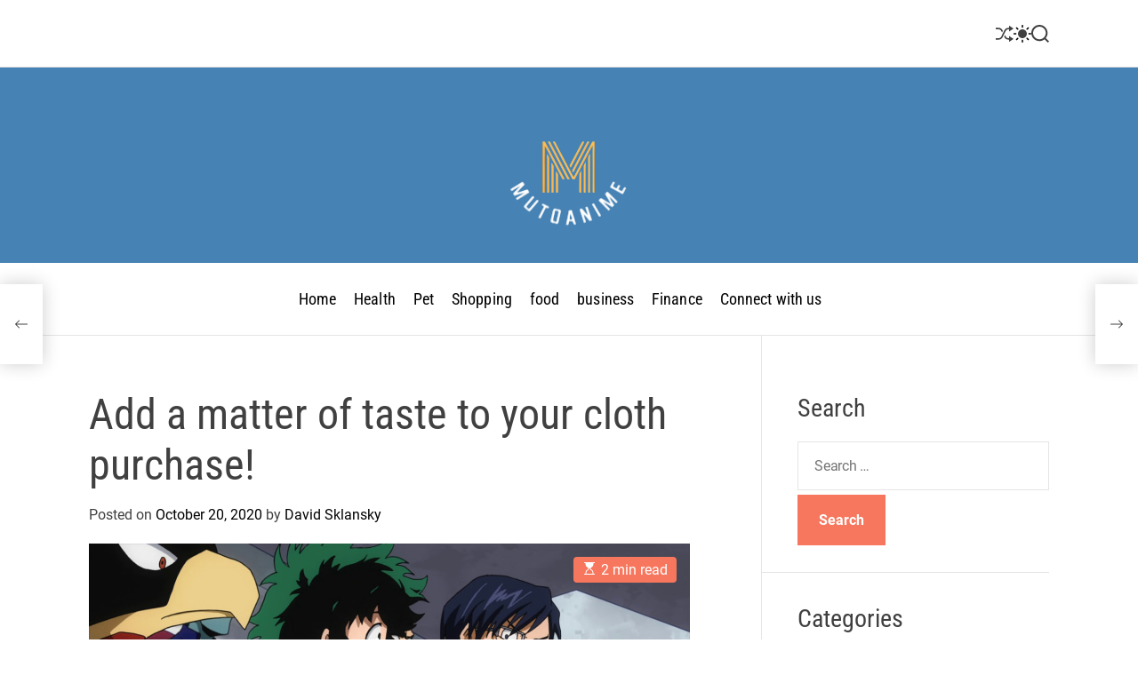

--- FILE ---
content_type: text/html; charset=UTF-8
request_url: https://mutoanime.com/shopping/add-a-matter-of-taste-to-your-cloth-purchase/
body_size: 16086
content:
<!doctype html>
<html lang="en">
<head>
    <meta charset="UTF-8">
    <meta name="viewport" content="width=device-width, initial-scale=1">
    <link rel="profile" href="https://gmpg.org/xfn/11">

    <meta name='robots' content='index, follow, max-image-preview:large, max-snippet:-1, max-video-preview:-1' />

	<!-- This site is optimized with the Yoast SEO plugin v26.2 - https://yoast.com/wordpress/plugins/seo/ -->
	<title>Add a matter of taste to your cloth purchase! - Mutoanime</title>
	<link rel="canonical" href="https://mutoanime.com/shopping/add-a-matter-of-taste-to-your-cloth-purchase/" />
	<meta property="og:locale" content="en_US" />
	<meta property="og:type" content="article" />
	<meta property="og:title" content="Add a matter of taste to your cloth purchase! - Mutoanime" />
	<meta property="og:description" content="One cannot deny the fact that the cloth realm has more options for men and women than men clothing. Whilst you indulge in the purchase [...]" />
	<meta property="og:url" content="https://mutoanime.com/shopping/add-a-matter-of-taste-to-your-cloth-purchase/" />
	<meta property="og:site_name" content="Mutoanime" />
	<meta property="article:published_time" content="2020-10-20T05:27:16+00:00" />
	<meta property="article:modified_time" content="2020-10-22T05:49:02+00:00" />
	<meta property="og:image" content="https://mutoanime.com/wp-content/uploads/2020/10/2.jpg" />
	<meta property="og:image:width" content="1280" />
	<meta property="og:image:height" content="720" />
	<meta property="og:image:type" content="image/jpeg" />
	<meta name="author" content="David Sklansky" />
	<meta name="twitter:card" content="summary_large_image" />
	<meta name="twitter:label1" content="Written by" />
	<meta name="twitter:data1" content="David Sklansky" />
	<meta name="twitter:label2" content="Est. reading time" />
	<meta name="twitter:data2" content="2 minutes" />
	<script type="application/ld+json" class="yoast-schema-graph">{"@context":"https://schema.org","@graph":[{"@type":"Article","@id":"https://mutoanime.com/shopping/add-a-matter-of-taste-to-your-cloth-purchase/#article","isPartOf":{"@id":"https://mutoanime.com/shopping/add-a-matter-of-taste-to-your-cloth-purchase/"},"author":{"name":"David Sklansky","@id":"https://mutoanime.com/#/schema/person/65a4838fb3589e5caffda6f59181440f"},"headline":"Add a matter of taste to your cloth purchase!","datePublished":"2020-10-20T05:27:16+00:00","dateModified":"2020-10-22T05:49:02+00:00","mainEntityOfPage":{"@id":"https://mutoanime.com/shopping/add-a-matter-of-taste-to-your-cloth-purchase/"},"wordCount":367,"publisher":{"@id":"https://mutoanime.com/#organization"},"image":{"@id":"https://mutoanime.com/shopping/add-a-matter-of-taste-to-your-cloth-purchase/#primaryimage"},"thumbnailUrl":"https://mutoanime.com/wp-content/uploads/2020/10/2.jpg","articleSection":["Shopping"],"inLanguage":"en"},{"@type":"WebPage","@id":"https://mutoanime.com/shopping/add-a-matter-of-taste-to-your-cloth-purchase/","url":"https://mutoanime.com/shopping/add-a-matter-of-taste-to-your-cloth-purchase/","name":"Add a matter of taste to your cloth purchase! - Mutoanime","isPartOf":{"@id":"https://mutoanime.com/#website"},"primaryImageOfPage":{"@id":"https://mutoanime.com/shopping/add-a-matter-of-taste-to-your-cloth-purchase/#primaryimage"},"image":{"@id":"https://mutoanime.com/shopping/add-a-matter-of-taste-to-your-cloth-purchase/#primaryimage"},"thumbnailUrl":"https://mutoanime.com/wp-content/uploads/2020/10/2.jpg","datePublished":"2020-10-20T05:27:16+00:00","dateModified":"2020-10-22T05:49:02+00:00","breadcrumb":{"@id":"https://mutoanime.com/shopping/add-a-matter-of-taste-to-your-cloth-purchase/#breadcrumb"},"inLanguage":"en","potentialAction":[{"@type":"ReadAction","target":["https://mutoanime.com/shopping/add-a-matter-of-taste-to-your-cloth-purchase/"]}]},{"@type":"ImageObject","inLanguage":"en","@id":"https://mutoanime.com/shopping/add-a-matter-of-taste-to-your-cloth-purchase/#primaryimage","url":"https://mutoanime.com/wp-content/uploads/2020/10/2.jpg","contentUrl":"https://mutoanime.com/wp-content/uploads/2020/10/2.jpg","width":1280,"height":720},{"@type":"BreadcrumbList","@id":"https://mutoanime.com/shopping/add-a-matter-of-taste-to-your-cloth-purchase/#breadcrumb","itemListElement":[{"@type":"ListItem","position":1,"name":"Home","item":"https://mutoanime.com/"},{"@type":"ListItem","position":2,"name":"Add a matter of taste to your cloth purchase!"}]},{"@type":"WebSite","@id":"https://mutoanime.com/#website","url":"https://mutoanime.com/","name":"Mutoanime","description":"","publisher":{"@id":"https://mutoanime.com/#organization"},"potentialAction":[{"@type":"SearchAction","target":{"@type":"EntryPoint","urlTemplate":"https://mutoanime.com/?s={search_term_string}"},"query-input":{"@type":"PropertyValueSpecification","valueRequired":true,"valueName":"search_term_string"}}],"inLanguage":"en"},{"@type":"Organization","@id":"https://mutoanime.com/#organization","name":"Mutoanime","url":"https://mutoanime.com/","logo":{"@type":"ImageObject","inLanguage":"en","@id":"https://mutoanime.com/#/schema/logo/image/","url":"https://mutoanime.com/wp-content/uploads/2025/04/image-Photoroom-66.png","contentUrl":"https://mutoanime.com/wp-content/uploads/2025/04/image-Photoroom-66.png","width":144,"height":123,"caption":"Mutoanime"},"image":{"@id":"https://mutoanime.com/#/schema/logo/image/"}},{"@type":"Person","@id":"https://mutoanime.com/#/schema/person/65a4838fb3589e5caffda6f59181440f","name":"David Sklansky","image":{"@type":"ImageObject","inLanguage":"en","@id":"https://mutoanime.com/#/schema/person/image/","url":"https://secure.gravatar.com/avatar/a4cbb132291309073ef5bd507e6ede2ffaceec8e70c7084edcc486bc007241a0?s=96&d=mm&r=g","contentUrl":"https://secure.gravatar.com/avatar/a4cbb132291309073ef5bd507e6ede2ffaceec8e70c7084edcc486bc007241a0?s=96&d=mm&r=g","caption":"David Sklansky"},"url":"https://mutoanime.com/author/admin/"}]}</script>
	<!-- / Yoast SEO plugin. -->


<link rel="alternate" type="application/rss+xml" title="Mutoanime &raquo; Feed" href="https://mutoanime.com/feed/" />
<link rel="alternate" type="application/rss+xml" title="Mutoanime &raquo; Comments Feed" href="https://mutoanime.com/comments/feed/" />
<link rel="alternate" type="application/rss+xml" title="Mutoanime &raquo; Add a matter of taste to your cloth purchase! Comments Feed" href="https://mutoanime.com/shopping/add-a-matter-of-taste-to-your-cloth-purchase/feed/" />
<link rel="alternate" title="oEmbed (JSON)" type="application/json+oembed" href="https://mutoanime.com/wp-json/oembed/1.0/embed?url=https%3A%2F%2Fmutoanime.com%2Fshopping%2Fadd-a-matter-of-taste-to-your-cloth-purchase%2F" />
<link rel="alternate" title="oEmbed (XML)" type="text/xml+oembed" href="https://mutoanime.com/wp-json/oembed/1.0/embed?url=https%3A%2F%2Fmutoanime.com%2Fshopping%2Fadd-a-matter-of-taste-to-your-cloth-purchase%2F&#038;format=xml" />
<style id='wp-img-auto-sizes-contain-inline-css'>
img:is([sizes=auto i],[sizes^="auto," i]){contain-intrinsic-size:3000px 1500px}
/*# sourceURL=wp-img-auto-sizes-contain-inline-css */
</style>
<style id='wp-emoji-styles-inline-css'>

	img.wp-smiley, img.emoji {
		display: inline !important;
		border: none !important;
		box-shadow: none !important;
		height: 1em !important;
		width: 1em !important;
		margin: 0 0.07em !important;
		vertical-align: -0.1em !important;
		background: none !important;
		padding: 0 !important;
	}
/*# sourceURL=wp-emoji-styles-inline-css */
</style>
<style id='wp-block-library-inline-css'>
:root{--wp-block-synced-color:#7a00df;--wp-block-synced-color--rgb:122,0,223;--wp-bound-block-color:var(--wp-block-synced-color);--wp-editor-canvas-background:#ddd;--wp-admin-theme-color:#007cba;--wp-admin-theme-color--rgb:0,124,186;--wp-admin-theme-color-darker-10:#006ba1;--wp-admin-theme-color-darker-10--rgb:0,107,160.5;--wp-admin-theme-color-darker-20:#005a87;--wp-admin-theme-color-darker-20--rgb:0,90,135;--wp-admin-border-width-focus:2px}@media (min-resolution:192dpi){:root{--wp-admin-border-width-focus:1.5px}}.wp-element-button{cursor:pointer}:root .has-very-light-gray-background-color{background-color:#eee}:root .has-very-dark-gray-background-color{background-color:#313131}:root .has-very-light-gray-color{color:#eee}:root .has-very-dark-gray-color{color:#313131}:root .has-vivid-green-cyan-to-vivid-cyan-blue-gradient-background{background:linear-gradient(135deg,#00d084,#0693e3)}:root .has-purple-crush-gradient-background{background:linear-gradient(135deg,#34e2e4,#4721fb 50%,#ab1dfe)}:root .has-hazy-dawn-gradient-background{background:linear-gradient(135deg,#faaca8,#dad0ec)}:root .has-subdued-olive-gradient-background{background:linear-gradient(135deg,#fafae1,#67a671)}:root .has-atomic-cream-gradient-background{background:linear-gradient(135deg,#fdd79a,#004a59)}:root .has-nightshade-gradient-background{background:linear-gradient(135deg,#330968,#31cdcf)}:root .has-midnight-gradient-background{background:linear-gradient(135deg,#020381,#2874fc)}:root{--wp--preset--font-size--normal:16px;--wp--preset--font-size--huge:42px}.has-regular-font-size{font-size:1em}.has-larger-font-size{font-size:2.625em}.has-normal-font-size{font-size:var(--wp--preset--font-size--normal)}.has-huge-font-size{font-size:var(--wp--preset--font-size--huge)}.has-text-align-center{text-align:center}.has-text-align-left{text-align:left}.has-text-align-right{text-align:right}.has-fit-text{white-space:nowrap!important}#end-resizable-editor-section{display:none}.aligncenter{clear:both}.items-justified-left{justify-content:flex-start}.items-justified-center{justify-content:center}.items-justified-right{justify-content:flex-end}.items-justified-space-between{justify-content:space-between}.screen-reader-text{border:0;clip-path:inset(50%);height:1px;margin:-1px;overflow:hidden;padding:0;position:absolute;width:1px;word-wrap:normal!important}.screen-reader-text:focus{background-color:#ddd;clip-path:none;color:#444;display:block;font-size:1em;height:auto;left:5px;line-height:normal;padding:15px 23px 14px;text-decoration:none;top:5px;width:auto;z-index:100000}html :where(.has-border-color){border-style:solid}html :where([style*=border-top-color]){border-top-style:solid}html :where([style*=border-right-color]){border-right-style:solid}html :where([style*=border-bottom-color]){border-bottom-style:solid}html :where([style*=border-left-color]){border-left-style:solid}html :where([style*=border-width]){border-style:solid}html :where([style*=border-top-width]){border-top-style:solid}html :where([style*=border-right-width]){border-right-style:solid}html :where([style*=border-bottom-width]){border-bottom-style:solid}html :where([style*=border-left-width]){border-left-style:solid}html :where(img[class*=wp-image-]){height:auto;max-width:100%}:where(figure){margin:0 0 1em}html :where(.is-position-sticky){--wp-admin--admin-bar--position-offset:var(--wp-admin--admin-bar--height,0px)}@media screen and (max-width:600px){html :where(.is-position-sticky){--wp-admin--admin-bar--position-offset:0px}}

/*# sourceURL=wp-block-library-inline-css */
</style><style id='global-styles-inline-css'>
:root{--wp--preset--aspect-ratio--square: 1;--wp--preset--aspect-ratio--4-3: 4/3;--wp--preset--aspect-ratio--3-4: 3/4;--wp--preset--aspect-ratio--3-2: 3/2;--wp--preset--aspect-ratio--2-3: 2/3;--wp--preset--aspect-ratio--16-9: 16/9;--wp--preset--aspect-ratio--9-16: 9/16;--wp--preset--color--black: #000000;--wp--preset--color--cyan-bluish-gray: #abb8c3;--wp--preset--color--white: #ffffff;--wp--preset--color--pale-pink: #f78da7;--wp--preset--color--vivid-red: #cf2e2e;--wp--preset--color--luminous-vivid-orange: #ff6900;--wp--preset--color--luminous-vivid-amber: #fcb900;--wp--preset--color--light-green-cyan: #7bdcb5;--wp--preset--color--vivid-green-cyan: #00d084;--wp--preset--color--pale-cyan-blue: #8ed1fc;--wp--preset--color--vivid-cyan-blue: #0693e3;--wp--preset--color--vivid-purple: #9b51e0;--wp--preset--gradient--vivid-cyan-blue-to-vivid-purple: linear-gradient(135deg,rgb(6,147,227) 0%,rgb(155,81,224) 100%);--wp--preset--gradient--light-green-cyan-to-vivid-green-cyan: linear-gradient(135deg,rgb(122,220,180) 0%,rgb(0,208,130) 100%);--wp--preset--gradient--luminous-vivid-amber-to-luminous-vivid-orange: linear-gradient(135deg,rgb(252,185,0) 0%,rgb(255,105,0) 100%);--wp--preset--gradient--luminous-vivid-orange-to-vivid-red: linear-gradient(135deg,rgb(255,105,0) 0%,rgb(207,46,46) 100%);--wp--preset--gradient--very-light-gray-to-cyan-bluish-gray: linear-gradient(135deg,rgb(238,238,238) 0%,rgb(169,184,195) 100%);--wp--preset--gradient--cool-to-warm-spectrum: linear-gradient(135deg,rgb(74,234,220) 0%,rgb(151,120,209) 20%,rgb(207,42,186) 40%,rgb(238,44,130) 60%,rgb(251,105,98) 80%,rgb(254,248,76) 100%);--wp--preset--gradient--blush-light-purple: linear-gradient(135deg,rgb(255,206,236) 0%,rgb(152,150,240) 100%);--wp--preset--gradient--blush-bordeaux: linear-gradient(135deg,rgb(254,205,165) 0%,rgb(254,45,45) 50%,rgb(107,0,62) 100%);--wp--preset--gradient--luminous-dusk: linear-gradient(135deg,rgb(255,203,112) 0%,rgb(199,81,192) 50%,rgb(65,88,208) 100%);--wp--preset--gradient--pale-ocean: linear-gradient(135deg,rgb(255,245,203) 0%,rgb(182,227,212) 50%,rgb(51,167,181) 100%);--wp--preset--gradient--electric-grass: linear-gradient(135deg,rgb(202,248,128) 0%,rgb(113,206,126) 100%);--wp--preset--gradient--midnight: linear-gradient(135deg,rgb(2,3,129) 0%,rgb(40,116,252) 100%);--wp--preset--font-size--small: 13px;--wp--preset--font-size--medium: 20px;--wp--preset--font-size--large: 36px;--wp--preset--font-size--x-large: 42px;--wp--preset--spacing--20: 0.44rem;--wp--preset--spacing--30: 0.67rem;--wp--preset--spacing--40: 1rem;--wp--preset--spacing--50: 1.5rem;--wp--preset--spacing--60: 2.25rem;--wp--preset--spacing--70: 3.38rem;--wp--preset--spacing--80: 5.06rem;--wp--preset--shadow--natural: 6px 6px 9px rgba(0, 0, 0, 0.2);--wp--preset--shadow--deep: 12px 12px 50px rgba(0, 0, 0, 0.4);--wp--preset--shadow--sharp: 6px 6px 0px rgba(0, 0, 0, 0.2);--wp--preset--shadow--outlined: 6px 6px 0px -3px rgb(255, 255, 255), 6px 6px rgb(0, 0, 0);--wp--preset--shadow--crisp: 6px 6px 0px rgb(0, 0, 0);}:where(.is-layout-flex){gap: 0.5em;}:where(.is-layout-grid){gap: 0.5em;}body .is-layout-flex{display: flex;}.is-layout-flex{flex-wrap: wrap;align-items: center;}.is-layout-flex > :is(*, div){margin: 0;}body .is-layout-grid{display: grid;}.is-layout-grid > :is(*, div){margin: 0;}:where(.wp-block-columns.is-layout-flex){gap: 2em;}:where(.wp-block-columns.is-layout-grid){gap: 2em;}:where(.wp-block-post-template.is-layout-flex){gap: 1.25em;}:where(.wp-block-post-template.is-layout-grid){gap: 1.25em;}.has-black-color{color: var(--wp--preset--color--black) !important;}.has-cyan-bluish-gray-color{color: var(--wp--preset--color--cyan-bluish-gray) !important;}.has-white-color{color: var(--wp--preset--color--white) !important;}.has-pale-pink-color{color: var(--wp--preset--color--pale-pink) !important;}.has-vivid-red-color{color: var(--wp--preset--color--vivid-red) !important;}.has-luminous-vivid-orange-color{color: var(--wp--preset--color--luminous-vivid-orange) !important;}.has-luminous-vivid-amber-color{color: var(--wp--preset--color--luminous-vivid-amber) !important;}.has-light-green-cyan-color{color: var(--wp--preset--color--light-green-cyan) !important;}.has-vivid-green-cyan-color{color: var(--wp--preset--color--vivid-green-cyan) !important;}.has-pale-cyan-blue-color{color: var(--wp--preset--color--pale-cyan-blue) !important;}.has-vivid-cyan-blue-color{color: var(--wp--preset--color--vivid-cyan-blue) !important;}.has-vivid-purple-color{color: var(--wp--preset--color--vivid-purple) !important;}.has-black-background-color{background-color: var(--wp--preset--color--black) !important;}.has-cyan-bluish-gray-background-color{background-color: var(--wp--preset--color--cyan-bluish-gray) !important;}.has-white-background-color{background-color: var(--wp--preset--color--white) !important;}.has-pale-pink-background-color{background-color: var(--wp--preset--color--pale-pink) !important;}.has-vivid-red-background-color{background-color: var(--wp--preset--color--vivid-red) !important;}.has-luminous-vivid-orange-background-color{background-color: var(--wp--preset--color--luminous-vivid-orange) !important;}.has-luminous-vivid-amber-background-color{background-color: var(--wp--preset--color--luminous-vivid-amber) !important;}.has-light-green-cyan-background-color{background-color: var(--wp--preset--color--light-green-cyan) !important;}.has-vivid-green-cyan-background-color{background-color: var(--wp--preset--color--vivid-green-cyan) !important;}.has-pale-cyan-blue-background-color{background-color: var(--wp--preset--color--pale-cyan-blue) !important;}.has-vivid-cyan-blue-background-color{background-color: var(--wp--preset--color--vivid-cyan-blue) !important;}.has-vivid-purple-background-color{background-color: var(--wp--preset--color--vivid-purple) !important;}.has-black-border-color{border-color: var(--wp--preset--color--black) !important;}.has-cyan-bluish-gray-border-color{border-color: var(--wp--preset--color--cyan-bluish-gray) !important;}.has-white-border-color{border-color: var(--wp--preset--color--white) !important;}.has-pale-pink-border-color{border-color: var(--wp--preset--color--pale-pink) !important;}.has-vivid-red-border-color{border-color: var(--wp--preset--color--vivid-red) !important;}.has-luminous-vivid-orange-border-color{border-color: var(--wp--preset--color--luminous-vivid-orange) !important;}.has-luminous-vivid-amber-border-color{border-color: var(--wp--preset--color--luminous-vivid-amber) !important;}.has-light-green-cyan-border-color{border-color: var(--wp--preset--color--light-green-cyan) !important;}.has-vivid-green-cyan-border-color{border-color: var(--wp--preset--color--vivid-green-cyan) !important;}.has-pale-cyan-blue-border-color{border-color: var(--wp--preset--color--pale-cyan-blue) !important;}.has-vivid-cyan-blue-border-color{border-color: var(--wp--preset--color--vivid-cyan-blue) !important;}.has-vivid-purple-border-color{border-color: var(--wp--preset--color--vivid-purple) !important;}.has-vivid-cyan-blue-to-vivid-purple-gradient-background{background: var(--wp--preset--gradient--vivid-cyan-blue-to-vivid-purple) !important;}.has-light-green-cyan-to-vivid-green-cyan-gradient-background{background: var(--wp--preset--gradient--light-green-cyan-to-vivid-green-cyan) !important;}.has-luminous-vivid-amber-to-luminous-vivid-orange-gradient-background{background: var(--wp--preset--gradient--luminous-vivid-amber-to-luminous-vivid-orange) !important;}.has-luminous-vivid-orange-to-vivid-red-gradient-background{background: var(--wp--preset--gradient--luminous-vivid-orange-to-vivid-red) !important;}.has-very-light-gray-to-cyan-bluish-gray-gradient-background{background: var(--wp--preset--gradient--very-light-gray-to-cyan-bluish-gray) !important;}.has-cool-to-warm-spectrum-gradient-background{background: var(--wp--preset--gradient--cool-to-warm-spectrum) !important;}.has-blush-light-purple-gradient-background{background: var(--wp--preset--gradient--blush-light-purple) !important;}.has-blush-bordeaux-gradient-background{background: var(--wp--preset--gradient--blush-bordeaux) !important;}.has-luminous-dusk-gradient-background{background: var(--wp--preset--gradient--luminous-dusk) !important;}.has-pale-ocean-gradient-background{background: var(--wp--preset--gradient--pale-ocean) !important;}.has-electric-grass-gradient-background{background: var(--wp--preset--gradient--electric-grass) !important;}.has-midnight-gradient-background{background: var(--wp--preset--gradient--midnight) !important;}.has-small-font-size{font-size: var(--wp--preset--font-size--small) !important;}.has-medium-font-size{font-size: var(--wp--preset--font-size--medium) !important;}.has-large-font-size{font-size: var(--wp--preset--font-size--large) !important;}.has-x-large-font-size{font-size: var(--wp--preset--font-size--x-large) !important;}
/*# sourceURL=global-styles-inline-css */
</style>

<style id='classic-theme-styles-inline-css'>
/*! This file is auto-generated */
.wp-block-button__link{color:#fff;background-color:#32373c;border-radius:9999px;box-shadow:none;text-decoration:none;padding:calc(.667em + 2px) calc(1.333em + 2px);font-size:1.125em}.wp-block-file__button{background:#32373c;color:#fff;text-decoration:none}
/*# sourceURL=/wp-includes/css/classic-themes.min.css */
</style>
<link rel='stylesheet' id='animate-css' href='https://mutoanime.com/wp-content/themes/blogmotive/assets/css/animate.min.css?ver=1.0.0' media='all' />
<link rel='stylesheet' id='swiper-style-css' href='https://mutoanime.com/wp-content/themes/blogmotive/assets/css/swiper-bundle.min.css?ver=1.0.0' media='all' />
<link rel='stylesheet' id='chld_thm_cfg_parent-css' href='https://mutoanime.com/wp-content/themes/blogmotive/style.css?ver=6.9' media='all' />
<link rel='stylesheet' id='blogmotive-google-fonts-css' href='https://mutoanime.com/wp-content/fonts/51ce0cc51af83cc9069fefb94c9f8240.css?ver=1.0.0' media='all' />
<link rel='stylesheet' id='blogmotive-style-css' href='https://mutoanime.com/wp-content/themes/blogmotive-child/style.css?ver=1.0.0' media='all' />
<style id='blogmotive-style-inline-css'>
                                                
        
        
/*# sourceURL=blogmotive-style-inline-css */
</style>
<link rel='stylesheet' id='blogmotive-night-style-css' href='https://mutoanime.com/wp-content/themes/blogmotive/assets/css/dark-mode.css?ver=1.0.0' media='all' />
<style id='blogmotive-night-style-inline-css'>
                                
/*# sourceURL=blogmotive-night-style-inline-css */
</style>
<link rel="https://api.w.org/" href="https://mutoanime.com/wp-json/" /><link rel="alternate" title="JSON" type="application/json" href="https://mutoanime.com/wp-json/wp/v2/posts/384" /><link rel="EditURI" type="application/rsd+xml" title="RSD" href="https://mutoanime.com/xmlrpc.php?rsd" />
<meta name="generator" content="WordPress 6.9" />
<link rel='shortlink' href='https://mutoanime.com/?p=384' />
    <script type="text/javascript">
        let storageKey = 'theme-preference';

        let getColorPreference = function () {
            if (localStorage.getItem(storageKey))
                return localStorage.getItem(storageKey)
            else
                return window.matchMedia('(prefers-color-scheme: dark)').matches
                    ? 'dark'
                    : 'light'
        }

        let theme = {
            value: getColorPreference()
        };

        let setPreference = function () {
            localStorage.setItem(storageKey, theme.value);
            reflectPreference();
        }

        let reflectPreference = function () {
            document.firstElementChild.setAttribute("data-theme", theme.value);
            document.querySelector("#theme-toggle-mode-button")?.setAttribute("aria-label", theme.value);
        }

        // set early so no page flashes / CSS is made aware
        reflectPreference();

        window.addEventListener('load', function () {
            reflectPreference();
            let toggleBtn = document.querySelector("#theme-toggle-mode-button");
            if (toggleBtn) {
                toggleBtn.addEventListener("click", function () {
                    theme.value = theme.value === 'light' ? 'dark' : 'light';
                    setPreference();
                });
            }
        });

        // sync with system changes
        window
            .matchMedia('(prefers-color-scheme: dark)')
            .addEventListener('change', ({matches: isDark}) => {
                theme.value = isDark ? 'dark' : 'light';
                setPreference();
            });
    </script>
    <link rel="pingback" href="https://mutoanime.com/xmlrpc.php"><link rel="icon" href="https://mutoanime.com/wp-content/uploads/2025/04/cropped-Customize-Mutoanime-04-30-2025_03_42_PM-32x32.png" sizes="32x32" />
<link rel="icon" href="https://mutoanime.com/wp-content/uploads/2025/04/cropped-Customize-Mutoanime-04-30-2025_03_42_PM-192x192.png" sizes="192x192" />
<link rel="apple-touch-icon" href="https://mutoanime.com/wp-content/uploads/2025/04/cropped-Customize-Mutoanime-04-30-2025_03_42_PM-180x180.png" />
<meta name="msapplication-TileImage" content="https://mutoanime.com/wp-content/uploads/2025/04/cropped-Customize-Mutoanime-04-30-2025_03_42_PM-270x270.png" />
		<style id="wp-custom-css">
			.site-branding-center {
    padding-bottom: 2rem;
    padding-top: 4rem;
    position: relative;
    background-color: steelblue;
    text-align: center;
    z-index: 1;
}		</style>
		</head>

<body data-rsssl=1 class="wp-singular post-template-default single single-post postid-384 single-format-standard wp-custom-logo wp-embed-responsive wp-theme-blogmotive wp-child-theme-blogmotive-child  blogmotive-header_style_1 blogmotive-dark-mode has-sidebar right-sidebar">



<div id="page" class="site">
    <div class="site-content-area">
    
    
    
    <a class="skip-link screen-reader-text" href="#primary">Skip to content</a>

    
    
<div id="theme-topbar" class="site-topbar theme-site-topbar ">
    <div class="wrapper">
        <div class="site-topbar-wrapper">

            <div class="site-topbar-item site-topbar-left">
                
                            </div>

            <div class="site-topbar-item site-topbar-center hide-on-tablet hide-on-mobile">
                            </div>

            <div class="site-topbar-item site-topbar-right">
                
                                        <a href="https://mutoanime.com/seo/techniques-and-trauma-sensitive-methods-that-can-change-therapy-traffic/"
                           class="theme-button theme-button-transparent theme-button-shuffle">
                            <span class="screen-reader-text">Shuffle</span>
                            <svg class="svg-icon" aria-hidden="true" role="img" focusable="false" xmlns="http://www.w3.org/2000/svg" width="24" height="24" viewBox="0 0 24 24"><path fill="currentColor" d="M18 9v-3c-1 0-3.308-.188-4.506 2.216l-4.218 8.461c-1.015 2.036-3.094 3.323-5.37 3.323h-3.906v-2h3.906c1.517 0 2.903-.858 3.58-2.216l4.218-8.461c1.356-2.721 3.674-3.323 6.296-3.323v-3l6 4-6 4zm-9.463 1.324l1.117-2.242c-1.235-2.479-2.899-4.082-5.748-4.082h-3.906v2h3.906c2.872 0 3.644 2.343 4.631 4.324zm15.463 8.676l-6-4v3c-3.78 0-4.019-1.238-5.556-4.322l-1.118 2.241c1.021 2.049 2.1 4.081 6.674 4.081v3l6-4z" /></svg>                        </a>
                        
                <button id="theme-toggle-offcanvas-button" class="hide-on-desktop theme-button theme-button-transparent theme-button-offcanvas" aria-expanded="false" aria-controls="theme-offcanvas-navigation">
                    <span class="screen-reader-text">Menu</span>
                    <span class="toggle-icon"><svg class="svg-icon" aria-hidden="true" role="img" focusable="false" xmlns="http://www.w3.org/2000/svg" width="20" height="20" viewBox="0 0 20 20"><path fill="currentColor" d="M1 3v2h18V3zm0 8h18V9H1zm0 6h18v-2H1z" /></svg></span>
                </button>

                                    <button id="theme-toggle-mode-button" class="theme-button theme-button-transparent theme-button-colormode" title="Toggle light/dark mode" aria-label="auto" aria-live="polite">
                        <span class="screen-reader-text">Switch color mode</span>
                        <svg class="svg-icon svg-icon-colormode" aria-hidden="true" width="24" height="24" viewBox="0 0 24 24">
                            <mask class="moon" id="moon-mask">
                                <rect x="0" y="0" width="100%" height="100%" fill="white"/>
                                <circle cx="24" cy="10" r="6" fill="black"/>
                            </mask>
                            <circle class="sun" cx="12" cy="12" r="6" mask="url(#moon-mask)" fill="currentColor"/>
                            <g class="sun-beams" stroke="currentColor">
                                <line x1="12" y1="1" x2="12" y2="3"/>
                                <line x1="12" y1="21" x2="12" y2="23"/>
                                <line x1="4.22" y1="4.22" x2="5.64" y2="5.64"/>
                                <line x1="18.36" y1="18.36" x2="19.78" y2="19.78"/>
                                <line x1="1" y1="12" x2="3" y2="12"/>
                                <line x1="21" y1="12" x2="23" y2="12"/>
                                <line x1="4.22" y1="19.78" x2="5.64" y2="18.36"/>
                                <line x1="18.36" y1="5.64" x2="19.78" y2="4.22"/>
                            </g>
                        </svg>
                    </button>
                
                <button id="theme-toggle-search-button" class="theme-button theme-button-transparent theme-button-search" aria-expanded="false" aria-controls="theme-header-search">
                    <span class="screen-reader-text">Search</span>
                    <svg class="svg-icon" aria-hidden="true" role="img" focusable="false" xmlns="http://www.w3.org/2000/svg" width="23" height="23" viewBox="0 0 23 23"><path fill="currentColor" d="M38.710696,48.0601792 L43,52.3494831 L41.3494831,54 L37.0601792,49.710696 C35.2632422,51.1481185 32.9839107,52.0076499 30.5038249,52.0076499 C24.7027226,52.0076499 20,47.3049272 20,41.5038249 C20,35.7027226 24.7027226,31 30.5038249,31 C36.3049272,31 41.0076499,35.7027226 41.0076499,41.5038249 C41.0076499,43.9839107 40.1481185,46.2632422 38.710696,48.0601792 Z M36.3875844,47.1716785 C37.8030221,45.7026647 38.6734666,43.7048964 38.6734666,41.5038249 C38.6734666,36.9918565 35.0157934,33.3341833 30.5038249,33.3341833 C25.9918565,33.3341833 22.3341833,36.9918565 22.3341833,41.5038249 C22.3341833,46.0157934 25.9918565,49.6734666 30.5038249,49.6734666 C32.7048964,49.6734666 34.7026647,48.8030221 36.1716785,47.3875844 C36.2023931,47.347638 36.2360451,47.3092237 36.2726343,47.2726343 C36.3092237,47.2360451 36.347638,47.2023931 36.3875844,47.1716785 Z" transform="translate(-20 -31)" /></svg>                </button>
            </div>

        </div>
    </div>
</div>
<header id="masthead" class="site-header theme-site-header header-has-height-none "  role="banner">
    <div class="site-branding-center">
    <div class="wrapper">
        <div class="header-component-center">
                                </div>
        <div class="site-branding">
            <div class="site-logo">
            <a href="https://mutoanime.com/" class="custom-logo-link" rel="home"><img width="144" height="123" src="https://mutoanime.com/wp-content/uploads/2025/04/image-Photoroom-66.png" class="custom-logo" alt="Mutoanime" decoding="async" /></a>        </div>
                <div class="screen-reader-text">
            <a href="https://mutoanime.com/" rel="home">Mutoanime</a>
        </div>
        </div><!-- .site-branding -->    </div>
</div>


<div class="masthead-main-navigation has-sticky-header">
    <div class="wrapper">
        <div class="site-header-wrapper">
            <div class="site-header-center">
                <div id="site-navigation" class="main-navigation theme-primary-menu">
                                            <nav class="primary-menu-wrapper"
                             aria-label="Primary">
                            <ul class="primary-menu reset-list-style">
                                <li id="menu-item-46" class="menu-item menu-item-type-custom menu-item-object-custom menu-item-home menu-item-46"><a href="https://mutoanime.com/">Home</a></li>
<li id="menu-item-62" class="menu-item menu-item-type-taxonomy menu-item-object-category menu-item-62"><a href="https://mutoanime.com/category/health/">Health</a></li>
<li id="menu-item-43" class="menu-item menu-item-type-taxonomy menu-item-object-category menu-item-43"><a href="https://mutoanime.com/category/pet/">Pet</a></li>
<li id="menu-item-44" class="menu-item menu-item-type-taxonomy menu-item-object-category current-post-ancestor current-menu-parent current-post-parent menu-item-44"><a href="https://mutoanime.com/category/shopping/">Shopping</a></li>
<li id="menu-item-45" class="menu-item menu-item-type-taxonomy menu-item-object-category menu-item-45"><a href="https://mutoanime.com/category/food/">food</a></li>
<li id="menu-item-1998" class="menu-item menu-item-type-taxonomy menu-item-object-category menu-item-1998"><a href="https://mutoanime.com/category/business/">business</a></li>
<li id="menu-item-1999" class="menu-item menu-item-type-taxonomy menu-item-object-category menu-item-1999"><a href="https://mutoanime.com/category/finance/">Finance</a></li>
<li id="menu-item-61" class="menu-item menu-item-type-post_type menu-item-object-page menu-item-61"><a href="https://mutoanime.com/connect-with-us/">Connect with us</a></li>
                            </ul>
                        </nav><!-- .primary-menu-wrapper -->
                                        </div><!-- .main-navigation -->
            </div>
        </div>
    </div>

</div></header><!-- #masthead -->




<div class="theme-offcanvas-panel theme-offcanvas-panel-menu">
    <div class="theme-offcanvas-header">
        <button id="theme-offcanvas-close" class="theme-button theme-button-transparent" aria-expanded="false">
            <span class="screen-reader-text">Close</span>
            <svg class="svg-icon" aria-hidden="true" role="img" focusable="false" xmlns="http://www.w3.org/2000/svg" width="24" height="24" viewBox="0 0 24 24"><path fill="currentColor" d="M18.717 6.697l-1.414-1.414-5.303 5.303-5.303-5.303-1.414 1.414 5.303 5.303-5.303 5.303 1.414 1.414 5.303-5.303 5.303 5.303 1.414-1.414-5.303-5.303z" /></svg>        </button><!-- .nav-toggle -->
    </div>

    <div class="theme-offcanvas-content">
        <nav aria-label="Mobile" role="navigation">
            <ul id="theme-offcanvas-navigation" class="theme-offcanvas-menu reset-list-style">
                
                    <li class="menu-item menu-item-type-custom menu-item-object-custom menu-item-home menu-item-46"><div class="ancestor-wrapper"><a href="https://mutoanime.com/">Home</a></div><!-- .ancestor-wrapper --></li>
<li class="menu-item menu-item-type-taxonomy menu-item-object-category menu-item-62"><div class="ancestor-wrapper"><a href="https://mutoanime.com/category/health/">Health</a></div><!-- .ancestor-wrapper --></li>
<li class="menu-item menu-item-type-taxonomy menu-item-object-category menu-item-43"><div class="ancestor-wrapper"><a href="https://mutoanime.com/category/pet/">Pet</a></div><!-- .ancestor-wrapper --></li>
<li class="menu-item menu-item-type-taxonomy menu-item-object-category current-post-ancestor current-menu-parent current-post-parent menu-item-44"><div class="ancestor-wrapper"><a href="https://mutoanime.com/category/shopping/">Shopping</a></div><!-- .ancestor-wrapper --></li>
<li class="menu-item menu-item-type-taxonomy menu-item-object-category menu-item-45"><div class="ancestor-wrapper"><a href="https://mutoanime.com/category/food/">food</a></div><!-- .ancestor-wrapper --></li>
<li class="menu-item menu-item-type-taxonomy menu-item-object-category menu-item-1998"><div class="ancestor-wrapper"><a href="https://mutoanime.com/category/business/">business</a></div><!-- .ancestor-wrapper --></li>
<li class="menu-item menu-item-type-taxonomy menu-item-object-category menu-item-1999"><div class="ancestor-wrapper"><a href="https://mutoanime.com/category/finance/">Finance</a></div><!-- .ancestor-wrapper --></li>
<li class="menu-item menu-item-type-post_type menu-item-object-page menu-item-61"><div class="ancestor-wrapper"><a href="https://mutoanime.com/connect-with-us/">Connect with us</a></div><!-- .ancestor-wrapper --></li>

                    
            </ul><!-- .theme-offcanvas-navigation -->
        </nav>
    </div>
</div> <!-- theme-offcanvas-panel-menu -->

<div class="theme-search-panel">
    <div class="wrapper">
        <div id="theme-header-search" class="search-panel-wrapper">
            <form role="search" aria-label="Search for:" method="get" class="search-form" action="https://mutoanime.com/">
				<label>
					<span class="screen-reader-text">Search for:</span>
					<input type="search" class="search-field" placeholder="Search &hellip;" value="" name="s" />
				</label>
				<input type="submit" class="search-submit" value="Search" />
			</form>            <button id="blogmotive-search-canvas-close" class="theme-button theme-button-transparent search-close">
                <span class="screen-reader-text">
                    Close search                </span>
                <svg class="svg-icon" aria-hidden="true" role="img" focusable="false" xmlns="http://www.w3.org/2000/svg" width="24" height="24" viewBox="0 0 24 24"><path fill="currentColor" d="M18.717 6.697l-1.414-1.414-5.303 5.303-5.303-5.303-1.414 1.414 5.303 5.303-5.303 5.303 1.414 1.414 5.303-5.303 5.303 5.303 1.414-1.414-5.303-5.303z" /></svg>            </button><!-- .search-toggle -->

        </div>
    </div>
</div> <!-- theme-search-panel -->
            <main id="site-content" role="main">
        <div class="wrapper">
            <div id="primary" class="content-area theme-sticky-component">
                
<article id="post-384" class="post-384 post type-post status-publish format-standard has-post-thumbnail hentry category-shopping">
				<header class="entry-header">
				<h1 class="entry-title entry-title-large">Add a matter of taste to your cloth purchase!</h1>					<div class="entry-meta">
						<span class="posted-on">Posted on <a href="https://mutoanime.com/shopping/add-a-matter-of-taste-to-your-cloth-purchase/" rel="bookmark"><time class="entry-date published" datetime="2020-10-20T05:27:16+00:00">October 20, 2020</time><time class="updated" datetime="2020-10-22T05:49:02+00:00">October 22, 2020</time></a></span><span class="byline"> by <span class="author vcard"><a class="url fn n" href="https://mutoanime.com/author/admin/">David Sklansky</a></span></span>					</div><!-- .entry-meta -->
							</header><!-- .entry-header -->

			
            <div class="entry-image">
                <figure class="featured-media">
                    <img width="1280" height="720" src="https://mutoanime.com/wp-content/uploads/2020/10/2.jpg" class="attachment-post-thumbnail size-post-thumbnail wp-post-image" alt="" decoding="async" fetchpriority="high" srcset="https://mutoanime.com/wp-content/uploads/2020/10/2.jpg 1280w, https://mutoanime.com/wp-content/uploads/2020/10/2-300x169.jpg 300w, https://mutoanime.com/wp-content/uploads/2020/10/2-1024x576.jpg 1024w, https://mutoanime.com/wp-content/uploads/2020/10/2-768x432.jpg 768w" sizes="(max-width: 1280px) 100vw, 1280px" />                </figure>
                
        <div class="blogmotive-meta post-read-time">
            <span class="meta-icon">
                <span class="screen-reader-text">Estimated read time</span>
                <svg class="svg-icon" aria-hidden="true" role="img" focusable="false" xmlns="http://www.w3.org/2000/svg" width="16" height="16" viewBox="0 0 16 16"><path fill="currentColor" d="M2 14.5a.5.5 0 0 0 .5.5h11a.5.5 0 1 0 0-1h-1v-1a4.5 4.5 0 0 0-2.557-4.06c-.29-.139-.443-.377-.443-.59v-.7c0-.213.154-.451.443-.59A4.5 4.5 0 0 0 12.5 3V2h1a.5.5 0 0 0 0-1h-11a.5.5 0 0 0 0 1h1v1a4.5 4.5 0 0 0 2.557 4.06c.29.139.443.377.443.59v.7c0 .213-.154.451-.443.59A4.5 4.5 0 0 0 3.5 13v1h-1a.5.5 0 0 0-.5.5zm2.5-.5v-1a3.5 3.5 0 0 1 1.989-3.158c.533-.256 1.011-.79 1.011-1.491v-.702s.18.101.5.101.5-.1.5-.1v.7c0 .701.478 1.236 1.011 1.492A3.5 3.5 0 0 1 11.5 13v1h-7z" /></svg>            </span>
            <span class="meta-text">
                2 min read            </span>
        </div>
            </div><!-- .entry-image -->

        
				<div class="entry-content">
		<p style="text-align: justify;">One cannot deny the fact that the cloth realm has more options for men and women than men clothing. Whilst you indulge in the purchase of the Best Clothing for men and women, you would notice different options for purchase. Of course, it has surplus categories too. Starting from formal to modern wear, there is plethora of designs, which becomes an attractive outlook for men and women.</p>
<p style="text-align: justify;"><strong>Unique shopping</strong></p>
<p style="text-align: justify;">Though there are several options available men and women, be selective in your selection. Whilst choosing the apparel for your friend or relative, you need to have a broad mind during your purchase. Do not hesitate to surf sites. Because, every site shows a different showcase of apparels that astonishes you the way they are. Bring your selection unique when you indulge in the best apparel site.</p>
<p style="text-align: justify;"><strong>Let your outfit speak about you</strong></p>
<p style="text-align: justify;">Probably, world will judge us with the outlook of the people they notice. It is somewhat an awkward yet interesting thing about people. In that case, your apparel should reveal you without letting you to open your mouth. Be classy in your purchase. Adapt yourself with the purchasing environment literally. As things have become online, you do not need to feel shy in doing window-shopping. You can randomly visit <a href="https://myheroacademia-shop.com/"><strong>My Hero Academia Shop</strong></a> sites to know the price or the stylish clothes trending recently.</p>
<p><img decoding="async" class="wp-image-387 aligncenter" src="https://mutoanime.com/wp-content/uploads/2020/10/2h.jpg" alt="" width="413" height="413" srcset="https://mutoanime.com/wp-content/uploads/2020/10/2h.jpg 1400w, https://mutoanime.com/wp-content/uploads/2020/10/2h-300x300.jpg 300w, https://mutoanime.com/wp-content/uploads/2020/10/2h-1024x1024.jpg 1024w, https://mutoanime.com/wp-content/uploads/2020/10/2h-150x150.jpg 150w, https://mutoanime.com/wp-content/uploads/2020/10/2h-768x768.jpg 768w" sizes="(max-width: 413px) 100vw, 413px" /></p>
<p style="text-align: justify;">There are certain things to note down when you indulge into the particular site. However, you do not have enough information about your apparel purchase, just visit a site and look over its collections. Some stylish apparel speaks on its own. Primarily you do not need prior experience to purchase clothing. Of course, men and women are expert in purchasing. Do not worry about the rates. Just opt for the site that fits into your budget.</p>
<p style="text-align: justify;">Among all, you need to go ahead with the Best Clothing that makes you to opt for the right ones. However, you do not have enough credentials to deal with, make sure you have been indulging in the right site. If you wish to deal with the right site, visit the site mentioned in the article.</p>
	</div><!-- .entry-content -->

	<footer class="entry-footer">
			</footer><!-- .entry-footer -->
</article><!-- #post-384 -->

	<nav class="navigation post-navigation" aria-label="Posts">
		<h2 class="screen-reader-text">Post navigation</h2>
		<div class="nav-links"><div class="nav-previous"><a href="https://mutoanime.com/general/who-should-consider-buying-the-painting/" rel="prev"><span class="nav-subtitle">Previous:</span> <span class="nav-title">Who Should Consider Buying the Painting?</span></a></div><div class="nav-next"><a href="https://mutoanime.com/technology/online-file-sharing-should-be-simple-and-secure/" rel="next"><span class="nav-subtitle">Next:</span> <span class="nav-title">Online File Sharing Should Be Simple And Secure</span></a></div></div>
	</nav><div class="single-author-info-area theme-single-post-component">
    <div class="single-author-info-wrapper">
        <div class="author-image">
            <a href="https://mutoanime.com/author/admin/" title="David Sklansky">
                <img alt='Avatar for David Sklansky' src='https://secure.gravatar.com/avatar/a4cbb132291309073ef5bd507e6ede2ffaceec8e70c7084edcc486bc007241a0?s=500&#038;d=mm&#038;r=g' srcset='https://secure.gravatar.com/avatar/a4cbb132291309073ef5bd507e6ede2ffaceec8e70c7084edcc486bc007241a0?s=1000&#038;d=mm&#038;r=g 2x' class='avatar avatar-500 photo' height='500' width='500' decoding='async'/>            </a>
        </div>

        <div class="author-details">

            
            <a href="https://mutoanime.com/author/admin/" title="David Sklansky"
               class="author-name">
                David Sklansky            </a>

            
            
            
        </div>
    </div>
</div>        <div class="single-related-posts-area theme-single-post-component">
            <header class="component-header single-component-header">
                <h2 class="single-component-title">
                    You May Also Like                </h2>
            </header>
            <div class="component-content single-component-content">
                                    <article id="post-1954" class="theme-article-post theme-single-component-article article-has-effect post-1954 post type-post status-publish format-standard hentry category-shopping">
                                                <div class="entry-details">
                            <h3 class="entry-title entry-title-small">
                                <a href="https://mutoanime.com/shopping/f-l-davis-tontitown-hardware-inc-discover-ace-hardwares-best-paint-products/">
                                    F.L. Davis Tontitown Hardware, Inc: Discover Ace Hardware&#8217;s Best Paint Products                                </a>
                            </h3>
                            <div class="post-date">
                                February 22, 2025                            </div>
                        </div>
                    </article>
                                    <article id="post-1940" class="theme-article-post theme-single-component-article article-has-effect post-1940 post type-post status-publish format-standard has-post-thumbnail hentry category-shopping tag-delta-8-flower">
                                                    <div class="entry-image">
                                <figure class="featured-media featured-media-small">
                                    <a href="https://mutoanime.com/shopping/feel-empowered-and-rejuvenated-with-the-multifaceted-benefits-of-delta-8/">
                                        <img width="640" height="481" src="https://mutoanime.com/wp-content/uploads/2025/01/5-768x577.jpg" class="attachment-medium_large size-medium_large wp-post-image" alt="Feel Empowered and Rejuvenated with the Multifaceted Benefits of Delta 8" decoding="async" loading="lazy" srcset="https://mutoanime.com/wp-content/uploads/2025/01/5-768x577.jpg 768w, https://mutoanime.com/wp-content/uploads/2025/01/5-300x225.jpg 300w, https://mutoanime.com/wp-content/uploads/2025/01/5-1024x769.jpg 1024w, https://mutoanime.com/wp-content/uploads/2025/01/5-1536x1154.jpg 1536w, https://mutoanime.com/wp-content/uploads/2025/01/5.jpg 1997w" sizes="auto, (max-width: 640px) 100vw, 640px" />                                    </a>
                                                                    </figure>
                            </div>
                                                <div class="entry-details">
                            <h3 class="entry-title entry-title-small">
                                <a href="https://mutoanime.com/shopping/feel-empowered-and-rejuvenated-with-the-multifaceted-benefits-of-delta-8/">
                                    Feel Empowered and Rejuvenated with the Multifaceted Benefits of Delta 8                                </a>
                            </h3>
                            <div class="post-date">
                                January 12, 2025                            </div>
                        </div>
                    </article>
                                    <article id="post-1914" class="theme-article-post theme-single-component-article article-has-effect post-1914 post type-post status-publish format-standard has-post-thumbnail hentry category-shopping tag-best-sativa-strains">
                                                    <div class="entry-image">
                                <figure class="featured-media featured-media-small">
                                    <a href="https://mutoanime.com/shopping/sativa-strains-for-stress-relief-striking-the-ideal-mix-of-calm-and-clarity/">
                                        <img width="640" height="427" src="https://mutoanime.com/wp-content/uploads/2024/12/11-768x512.jpg" class="attachment-medium_large size-medium_large wp-post-image" alt="Sativa Strains for Stress Relief: Striking the Ideal Mix of Calm and Clarity " decoding="async" loading="lazy" srcset="https://mutoanime.com/wp-content/uploads/2024/12/11-768x512.jpg 768w, https://mutoanime.com/wp-content/uploads/2024/12/11-300x200.jpg 300w, https://mutoanime.com/wp-content/uploads/2024/12/11-1024x683.jpg 1024w, https://mutoanime.com/wp-content/uploads/2024/12/11.jpg 1500w" sizes="auto, (max-width: 640px) 100vw, 640px" />                                    </a>
                                                                    </figure>
                            </div>
                                                <div class="entry-details">
                            <h3 class="entry-title entry-title-small">
                                <a href="https://mutoanime.com/shopping/sativa-strains-for-stress-relief-striking-the-ideal-mix-of-calm-and-clarity/">
                                    Sativa Strains for Stress Relief: Striking the Ideal Mix of Calm and Clarity                                 </a>
                            </h3>
                            <div class="post-date">
                                December 11, 2024                            </div>
                        </div>
                    </article>
                            </div>
        </div>

            <div class="single-author-posts-area theme-single-post-component">
        <header class="component-header single-component-header">
            <h2 class="single-component-title">More From Author</h2>
        </header>
        <div class="component-content single-component-content">
                        <article id="post-2117" class="theme-article-post theme-single-component-article article-has-effect post-2117 post type-post status-publish format-standard has-post-thumbnail hentry category-finance tag-crypto">
                                    <div class="entry-image">
                        <figure class="featured-media featured-media-small">
                            <a href="https://mutoanime.com/finance/strategic-crypto-prop-trading-routines-help-traders-build-a-disciplined-market-structure/">
                                <img width="640" height="640" src="https://mutoanime.com/wp-content/uploads/2025/12/DALL·E-2024-06-21-15.05.33-A-close-up-view-of-a-stock-trading-interface-on-a-computer-screen-focusing-on-a-chart-with-clearly-marked-profit-target-levels.-The-interface-sho-768x768.png" class="attachment-medium_large size-medium_large wp-post-image" alt="Strategic crypto prop trading routines help traders build a disciplined market structure" decoding="async" loading="lazy" srcset="https://mutoanime.com/wp-content/uploads/2025/12/DALL·E-2024-06-21-15.05.33-A-close-up-view-of-a-stock-trading-interface-on-a-computer-screen-focusing-on-a-chart-with-clearly-marked-profit-target-levels.-The-interface-sho-768x768.png 768w, https://mutoanime.com/wp-content/uploads/2025/12/DALL·E-2024-06-21-15.05.33-A-close-up-view-of-a-stock-trading-interface-on-a-computer-screen-focusing-on-a-chart-with-clearly-marked-profit-target-levels.-The-interface-sho-300x300.png 300w, https://mutoanime.com/wp-content/uploads/2025/12/DALL·E-2024-06-21-15.05.33-A-close-up-view-of-a-stock-trading-interface-on-a-computer-screen-focusing-on-a-chart-with-clearly-marked-profit-target-levels.-The-interface-sho-150x150.png 150w, https://mutoanime.com/wp-content/uploads/2025/12/DALL·E-2024-06-21-15.05.33-A-close-up-view-of-a-stock-trading-interface-on-a-computer-screen-focusing-on-a-chart-with-clearly-marked-profit-target-levels.-The-interface-sho.png 1024w" sizes="auto, (max-width: 640px) 100vw, 640px" />                            </a>
                                                    </figure>
                    </div>
                                <div class="entry-details">
                    <h3 class="entry-title entry-title-small">
                        <a href="https://mutoanime.com/finance/strategic-crypto-prop-trading-routines-help-traders-build-a-disciplined-market-structure/">
                            Strategic crypto prop trading routines help traders build a disciplined market structure                        </a>
                    </h3>
                    <div class="post-date">
                        December 18, 2025                    </div>
                </div>
            </article>
                        <article id="post-2108" class="theme-article-post theme-single-component-article article-has-effect post-2108 post type-post status-publish format-standard has-post-thumbnail hentry category-technology tag-rdp-access">
                                    <div class="entry-image">
                        <figure class="featured-media featured-media-small">
                            <a href="https://mutoanime.com/technology/reliable-free-rdp-access-providing-full-windows-control-and-administrative-freedom/">
                                <img width="640" height="584" src="https://mutoanime.com/wp-content/uploads/2025/10/VPSHosting-768x701.jpg" class="attachment-medium_large size-medium_large wp-post-image" alt="Reliable Free RDP Access Providing Full Windows Control And Administrative Freedom" decoding="async" loading="lazy" srcset="https://mutoanime.com/wp-content/uploads/2025/10/VPSHosting-768x701.jpg 768w, https://mutoanime.com/wp-content/uploads/2025/10/VPSHosting-300x274.jpg 300w, https://mutoanime.com/wp-content/uploads/2025/10/VPSHosting-1024x935.jpg 1024w, https://mutoanime.com/wp-content/uploads/2025/10/VPSHosting-1536x1402.jpg 1536w, https://mutoanime.com/wp-content/uploads/2025/10/VPSHosting.jpg 1920w" sizes="auto, (max-width: 640px) 100vw, 640px" />                            </a>
                                                    </figure>
                    </div>
                                <div class="entry-details">
                    <h3 class="entry-title entry-title-small">
                        <a href="https://mutoanime.com/technology/reliable-free-rdp-access-providing-full-windows-control-and-administrative-freedom/">
                            Reliable Free RDP Access Providing Full Windows Control And Administrative Freedom                        </a>
                    </h3>
                    <div class="post-date">
                        October 7, 2025                    </div>
                </div>
            </article>
                        <article id="post-2099" class="theme-article-post theme-single-component-article article-has-effect post-2099 post type-post status-publish format-standard has-post-thumbnail hentry category-business">
                                    <div class="entry-image">
                        <figure class="featured-media featured-media-small">
                            <a href="https://mutoanime.com/business/how-to-evaluate-business-opportunities-before-investing/">
                                <img width="640" height="399" src="https://mutoanime.com/wp-content/uploads/2025/09/17.webp" class="attachment-medium_large size-medium_large wp-post-image" alt="How To Evaluate Business Opportunities Before Investing" decoding="async" loading="lazy" srcset="https://mutoanime.com/wp-content/uploads/2025/09/17.webp 700w, https://mutoanime.com/wp-content/uploads/2025/09/17-300x187.webp 300w" sizes="auto, (max-width: 640px) 100vw, 640px" />                            </a>
                                                    </figure>
                    </div>
                                <div class="entry-details">
                    <h3 class="entry-title entry-title-small">
                        <a href="https://mutoanime.com/business/how-to-evaluate-business-opportunities-before-investing/">
                            How To Evaluate Business Opportunities Before Investing                        </a>
                    </h3>
                    <div class="post-date">
                        September 9, 2025                    </div>
                </div>
            </article>
                    </div>
    </div>
                </div><!-- #primary -->
            
<aside id="secondary" class="widget-area theme-sticky-component">
	<div id="search-3" class="widget blogmotive-widget widget_search"><div class="widget-content"><h3 class="widget-title">Search</h3><form role="search" method="get" class="search-form" action="https://mutoanime.com/">
				<label>
					<span class="screen-reader-text">Search for:</span>
					<input type="search" class="search-field" placeholder="Search &hellip;" value="" name="s" />
				</label>
				<input type="submit" class="search-submit" value="Search" />
			</form></div></div><div id="categories-2" class="widget blogmotive-widget widget_categories"><div class="widget-content"><h3 class="widget-title">Categories</h3>
			<ul>
					<li class="cat-item cat-item-13"><a href="https://mutoanime.com/category/application/">Application</a>
</li>
	<li class="cat-item cat-item-22"><a href="https://mutoanime.com/category/auto/">Auto</a>
</li>
	<li class="cat-item cat-item-23"><a href="https://mutoanime.com/category/beauty/">Beauty</a>
</li>
	<li class="cat-item cat-item-19"><a href="https://mutoanime.com/category/betting/">Betting</a>
</li>
	<li class="cat-item cat-item-15"><a href="https://mutoanime.com/category/business/">business</a>
</li>
	<li class="cat-item cat-item-20"><a href="https://mutoanime.com/category/digital-marketing/">Digital Marketing</a>
</li>
	<li class="cat-item cat-item-30"><a href="https://mutoanime.com/category/education/">education</a>
</li>
	<li class="cat-item cat-item-29"><a href="https://mutoanime.com/category/entertainment/">Entertainment</a>
</li>
	<li class="cat-item cat-item-10"><a href="https://mutoanime.com/category/fashion/">Fashion</a>
</li>
	<li class="cat-item cat-item-12"><a href="https://mutoanime.com/category/finance/">Finance</a>
</li>
	<li class="cat-item cat-item-5"><a href="https://mutoanime.com/category/food/">food</a>
</li>
	<li class="cat-item cat-item-14"><a href="https://mutoanime.com/category/games/">Games</a>
</li>
	<li class="cat-item cat-item-18"><a href="https://mutoanime.com/category/general/">general</a>
</li>
	<li class="cat-item cat-item-9"><a href="https://mutoanime.com/category/health/">Health</a>
</li>
	<li class="cat-item cat-item-28"><a href="https://mutoanime.com/category/home/">Home</a>
</li>
	<li class="cat-item cat-item-32"><a href="https://mutoanime.com/category/home-improvement/">Home Improvement</a>
</li>
	<li class="cat-item cat-item-71"><a href="https://mutoanime.com/category/law/">Law</a>
</li>
	<li class="cat-item cat-item-21"><a href="https://mutoanime.com/category/lawyer/">Lawyer</a>
</li>
	<li class="cat-item cat-item-2"><a href="https://mutoanime.com/category/pet/">Pet</a>
</li>
	<li class="cat-item cat-item-65"><a href="https://mutoanime.com/category/real-estate/">Real Estate</a>
</li>
	<li class="cat-item cat-item-77"><a href="https://mutoanime.com/category/seo/">SEO</a>
</li>
	<li class="cat-item cat-item-3"><a href="https://mutoanime.com/category/shopping/">Shopping</a>
</li>
	<li class="cat-item cat-item-16"><a href="https://mutoanime.com/category/social-media/">Social media</a>
</li>
	<li class="cat-item cat-item-46"><a href="https://mutoanime.com/category/sports/">Sports</a>
</li>
	<li class="cat-item cat-item-45"><a href="https://mutoanime.com/category/tech/">Tech</a>
</li>
	<li class="cat-item cat-item-17"><a href="https://mutoanime.com/category/technology/">technology</a>
</li>
	<li class="cat-item cat-item-35"><a href="https://mutoanime.com/category/travel/">Travel</a>
</li>
	<li class="cat-item cat-item-1"><a href="https://mutoanime.com/category/uncategorized/">Uncategorized</a>
</li>
	<li class="cat-item cat-item-11"><a href="https://mutoanime.com/category/web-design/">Web Design</a>
</li>
			</ul>

			</div></div><div id="meta-2" class="widget blogmotive-widget widget_meta"><div class="widget-content"><h3 class="widget-title">Meta</h3>
		<ul>
						<li><a rel="nofollow" href="https://mutoanime.com/wp-login.php">Log in</a></li>
			<li><a href="https://mutoanime.com/feed/">Entries feed</a></li>
			<li><a href="https://mutoanime.com/comments/feed/">Comments feed</a></li>

			<li><a href="https://wordpress.org/">WordPress.org</a></li>
		</ul>

		</div></div></aside><!-- #secondary -->
        </div>
    </main>
    <!--sticky-article-navigation starts-->
    <div class="sticky-article-navigation">
                    <a class="sticky-article-link sticky-article-prev" href="https://mutoanime.com/general/who-should-consider-buying-the-painting/">
                <div class="sticky-article-icon">
                    <svg class="svg-icon" aria-hidden="true" role="img" focusable="false" xmlns="http://www.w3.org/2000/svg" width="16" height="16" viewBox="0 0 16 16"><path fill="currentColor" d="M15 8a.5.5 0 0 0-.5-.5H2.707l3.147-3.146a.5.5 0 1 0-.708-.708l-4 4a.5.5 0 0 0 0 .708l4 4a.5.5 0 0 0 .708-.708L2.707 8.5H14.5A.5.5 0 0 0 15 8z"></path></svg>                </div>
                <article id="post-384" class="theme-article-post theme-sticky-article post-384 post type-post status-publish format-standard has-post-thumbnail hentry category-shopping">
                                            <div class="entry-image">
                            <figure class="featured-media featured-media-thumbnail">
                                                                    <img width="300" height="177" src="https://mutoanime.com/wp-content/uploads/2020/10/8j-300x177.jpg" class="attachment-medium size-medium wp-post-image" alt="" loading="lazy" />                                                            </figure>
                        </div>
                                        <div class="entry-details">
                        <h3 class="entry-title entry-title-small">
                            Who Should Consider Buying the Painting?                        </h3>
                    </div>
                </article>
            </a>
                    <a class="sticky-article-link sticky-article-next" href="https://mutoanime.com/technology/online-file-sharing-should-be-simple-and-secure/">
                <div class="sticky-article-icon">
                    <svg class="svg-icon" aria-hidden="true" role="img" focusable="false" xmlns="http://www.w3.org/2000/svg" width="16" height="16" viewBox="0 0 16 16"><path fill="currentColor" d="M1 8a.5.5 0 0 1 .5-.5h11.793l-3.147-3.146a.5.5 0 0 1 .708-.708l4 4a.5.5 0 0 1 0 .708l-4 4a.5.5 0 0 1-.708-.708L13.293 8.5H1.5A.5.5 0 0 1 1 8z"></path></svg>                </div>
                <article id="post-384" class="theme-article-post theme-sticky-article post-384 post type-post status-publish format-standard has-post-thumbnail hentry category-shopping">
                                            <div class="entry-image">
                            <figure class="featured-media featured-media-thumbnail">
                                                                    <img width="300" height="129" src="https://mutoanime.com/wp-content/uploads/2020/10/5g-300x129.jpg" class="attachment-medium size-medium wp-post-image" alt="" loading="lazy" />                                                            </figure>
                        </div>
                                        <div class="entry-details">
                        <h3 class="entry-title entry-title-small">
                            Online File Sharing Should Be Simple And Secure                        </h3>
                    </div>
                </article>
            </a>
                </div>
    <!--sticky-article-navigation ends-->

<section class="site-section site-recommendation-section">
    <div class="wrapper">
        <div class="column-row">
             <div class="column column-12">
                 <header class="section-header site-section-header">
                     <h2 class="site-section-title">
                         You May Also Like:                     </h2>
                 </header>
             </div>
        </div>
        <div class="column-row">

                            <div class="column column-4 column-sm-6 column-xs-12">
                    <article id="post-2117" class="theme-article-post theme-recommended-post article-has-effect post-2117 post type-post status-publish format-standard has-post-thumbnail hentry category-finance tag-crypto">

                                                    <div class="entry-image">
                                <figure class="featured-media featured-media-medium">
                                    <a href="https://mutoanime.com/finance/strategic-crypto-prop-trading-routines-help-traders-build-a-disciplined-market-structure/">
                                        <img width="640" height="640" src="https://mutoanime.com/wp-content/uploads/2025/12/DALL·E-2024-06-21-15.05.33-A-close-up-view-of-a-stock-trading-interface-on-a-computer-screen-focusing-on-a-chart-with-clearly-marked-profit-target-levels.-The-interface-sho-768x768.png" class="attachment-medium_large size-medium_large wp-post-image" alt="Strategic crypto prop trading routines help traders build a disciplined market structure" decoding="async" loading="lazy" srcset="https://mutoanime.com/wp-content/uploads/2025/12/DALL·E-2024-06-21-15.05.33-A-close-up-view-of-a-stock-trading-interface-on-a-computer-screen-focusing-on-a-chart-with-clearly-marked-profit-target-levels.-The-interface-sho-768x768.png 768w, https://mutoanime.com/wp-content/uploads/2025/12/DALL·E-2024-06-21-15.05.33-A-close-up-view-of-a-stock-trading-interface-on-a-computer-screen-focusing-on-a-chart-with-clearly-marked-profit-target-levels.-The-interface-sho-300x300.png 300w, https://mutoanime.com/wp-content/uploads/2025/12/DALL·E-2024-06-21-15.05.33-A-close-up-view-of-a-stock-trading-interface-on-a-computer-screen-focusing-on-a-chart-with-clearly-marked-profit-target-levels.-The-interface-sho-150x150.png 150w, https://mutoanime.com/wp-content/uploads/2025/12/DALL·E-2024-06-21-15.05.33-A-close-up-view-of-a-stock-trading-interface-on-a-computer-screen-focusing-on-a-chart-with-clearly-marked-profit-target-levels.-The-interface-sho.png 1024w" sizes="auto, (max-width: 640px) 100vw, 640px" />                                    </a>
                                                                    </figure>
                            </div>
                                                                            <div class="entry-categories">
                                <span class="screen-reader-text">Categories</span>
                                <div class="blogmotive-entry-categories">
                                    <a href="https://mutoanime.com/category/finance/" rel="category tag">Finance</a>                                </div>
                            </div><!-- .entry-categories -->
                        
                        <header class="entry-header">
                            <h3 class="entry-title entry-title-medium"><a href="https://mutoanime.com/finance/strategic-crypto-prop-trading-routines-help-traders-build-a-disciplined-market-structure/" rel="bookmark">Strategic crypto prop trading routines help traders build a disciplined market structure</a></h3>                        </header>
                                                <span class="posted-on">Posted on <a href="https://mutoanime.com/finance/strategic-crypto-prop-trading-routines-help-traders-build-a-disciplined-market-structure/" rel="bookmark"><time class="entry-date published" datetime="2025-12-18T11:03:19+00:00">December 18, 2025</time><time class="updated" datetime="2025-12-19T11:25:04+00:00">December 19, 2025</time></a></span>                        <span class="byline"> by <span class="author vcard"><a class="url fn n" href="https://mutoanime.com/author/admin/">David Sklansky</a></span></span>                    </article>
                </div>
                            <div class="column column-4 column-sm-6 column-xs-12">
                    <article id="post-2108" class="theme-article-post theme-recommended-post article-has-effect post-2108 post type-post status-publish format-standard has-post-thumbnail hentry category-technology tag-rdp-access">

                                                    <div class="entry-image">
                                <figure class="featured-media featured-media-medium">
                                    <a href="https://mutoanime.com/technology/reliable-free-rdp-access-providing-full-windows-control-and-administrative-freedom/">
                                        <img width="640" height="584" src="https://mutoanime.com/wp-content/uploads/2025/10/VPSHosting-768x701.jpg" class="attachment-medium_large size-medium_large wp-post-image" alt="Reliable Free RDP Access Providing Full Windows Control And Administrative Freedom" decoding="async" loading="lazy" srcset="https://mutoanime.com/wp-content/uploads/2025/10/VPSHosting-768x701.jpg 768w, https://mutoanime.com/wp-content/uploads/2025/10/VPSHosting-300x274.jpg 300w, https://mutoanime.com/wp-content/uploads/2025/10/VPSHosting-1024x935.jpg 1024w, https://mutoanime.com/wp-content/uploads/2025/10/VPSHosting-1536x1402.jpg 1536w, https://mutoanime.com/wp-content/uploads/2025/10/VPSHosting.jpg 1920w" sizes="auto, (max-width: 640px) 100vw, 640px" />                                    </a>
                                                                    </figure>
                            </div>
                                                                            <div class="entry-categories">
                                <span class="screen-reader-text">Categories</span>
                                <div class="blogmotive-entry-categories">
                                    <a href="https://mutoanime.com/category/technology/" rel="category tag">technology</a>                                </div>
                            </div><!-- .entry-categories -->
                        
                        <header class="entry-header">
                            <h3 class="entry-title entry-title-medium"><a href="https://mutoanime.com/technology/reliable-free-rdp-access-providing-full-windows-control-and-administrative-freedom/" rel="bookmark">Reliable Free RDP Access Providing Full Windows Control And Administrative Freedom</a></h3>                        </header>
                                                <span class="posted-on">Posted on <a href="https://mutoanime.com/technology/reliable-free-rdp-access-providing-full-windows-control-and-administrative-freedom/" rel="bookmark"><time class="entry-date published" datetime="2025-10-07T09:19:58+00:00">October 7, 2025</time><time class="updated" datetime="2025-10-09T10:20:12+00:00">October 9, 2025</time></a></span>                        <span class="byline"> by <span class="author vcard"><a class="url fn n" href="https://mutoanime.com/author/admin/">David Sklansky</a></span></span>                    </article>
                </div>
                            <div class="column column-4 column-sm-6 column-xs-12">
                    <article id="post-2099" class="theme-article-post theme-recommended-post article-has-effect post-2099 post type-post status-publish format-standard has-post-thumbnail hentry category-business">

                                                    <div class="entry-image">
                                <figure class="featured-media featured-media-medium">
                                    <a href="https://mutoanime.com/business/how-to-evaluate-business-opportunities-before-investing/">
                                        <img width="640" height="399" src="https://mutoanime.com/wp-content/uploads/2025/09/17.webp" class="attachment-medium_large size-medium_large wp-post-image" alt="How To Evaluate Business Opportunities Before Investing" decoding="async" loading="lazy" srcset="https://mutoanime.com/wp-content/uploads/2025/09/17.webp 700w, https://mutoanime.com/wp-content/uploads/2025/09/17-300x187.webp 300w" sizes="auto, (max-width: 640px) 100vw, 640px" />                                    </a>
                                                                    </figure>
                            </div>
                                                                            <div class="entry-categories">
                                <span class="screen-reader-text">Categories</span>
                                <div class="blogmotive-entry-categories">
                                    <a href="https://mutoanime.com/category/business/" rel="category tag">business</a>                                </div>
                            </div><!-- .entry-categories -->
                        
                        <header class="entry-header">
                            <h3 class="entry-title entry-title-medium"><a href="https://mutoanime.com/business/how-to-evaluate-business-opportunities-before-investing/" rel="bookmark">How To Evaluate Business Opportunities Before Investing</a></h3>                        </header>
                                                <span class="posted-on">Posted on <a href="https://mutoanime.com/business/how-to-evaluate-business-opportunities-before-investing/" rel="bookmark"><time class="entry-date published" datetime="2025-09-09T09:49:57+00:00">September 9, 2025</time><time class="updated" datetime="2025-09-10T10:10:47+00:00">September 10, 2025</time></a></span>                        <span class="byline"> by <span class="author vcard"><a class="url fn n" href="https://mutoanime.com/author/admin/">David Sklansky</a></span></span>                    </article>
                </div>
                            <div class="column column-4 column-sm-6 column-xs-12">
                    <article id="post-2093" class="theme-article-post theme-recommended-post article-has-effect post-2093 post type-post status-publish format-standard has-post-thumbnail hentry category-business">

                                                    <div class="entry-image">
                                <figure class="featured-media featured-media-medium">
                                    <a href="https://mutoanime.com/business/transform-your-office-into-a-productive-environment-with-junk-removal/">
                                        <img width="640" height="634" src="https://mutoanime.com/wp-content/uploads/2025/09/9-768x761.jpeg" class="attachment-medium_large size-medium_large wp-post-image" alt="Transform Your Office into a Productive Environment with Junk Removal" decoding="async" loading="lazy" srcset="https://mutoanime.com/wp-content/uploads/2025/09/9-768x761.jpeg 768w, https://mutoanime.com/wp-content/uploads/2025/09/9-300x297.jpeg 300w, https://mutoanime.com/wp-content/uploads/2025/09/9-150x150.jpeg 150w, https://mutoanime.com/wp-content/uploads/2025/09/9.jpeg 800w" sizes="auto, (max-width: 640px) 100vw, 640px" />                                    </a>
                                                                    </figure>
                            </div>
                                                                            <div class="entry-categories">
                                <span class="screen-reader-text">Categories</span>
                                <div class="blogmotive-entry-categories">
                                    <a href="https://mutoanime.com/category/business/" rel="category tag">business</a>                                </div>
                            </div><!-- .entry-categories -->
                        
                        <header class="entry-header">
                            <h3 class="entry-title entry-title-medium"><a href="https://mutoanime.com/business/transform-your-office-into-a-productive-environment-with-junk-removal/" rel="bookmark">Transform Your Office into a Productive Environment with Junk Removal</a></h3>                        </header>
                                                <span class="posted-on">Posted on <a href="https://mutoanime.com/business/transform-your-office-into-a-productive-environment-with-junk-removal/" rel="bookmark"><time class="entry-date published" datetime="2025-09-08T08:59:57+00:00">September 8, 2025</time><time class="updated" datetime="2025-09-08T09:04:53+00:00">September 8, 2025</time></a></span>                        <span class="byline"> by <span class="author vcard"><a class="url fn n" href="https://mutoanime.com/author/admin/">David Sklansky</a></span></span>                    </article>
                </div>
                            <div class="column column-4 column-sm-6 column-xs-12">
                    <article id="post-2070" class="theme-article-post theme-recommended-post article-has-effect post-2070 post type-post status-publish format-standard has-post-thumbnail hentry category-social-media tag-tiktok-downloader">

                                                    <div class="entry-image">
                                <figure class="featured-media featured-media-medium">
                                    <a href="https://mutoanime.com/social-media/enhance-digital-productivity-with-a-high-performance-free-media-downloader/">
                                        <img width="640" height="427" src="https://mutoanime.com/wp-content/uploads/2025/08/1-768x512.jpg" class="attachment-medium_large size-medium_large wp-post-image" alt="Enhance Digital Productivity with a High-Performance Free Media Downloader" decoding="async" loading="lazy" srcset="https://mutoanime.com/wp-content/uploads/2025/08/1-768x512.jpg 768w, https://mutoanime.com/wp-content/uploads/2025/08/1-300x200.jpg 300w, https://mutoanime.com/wp-content/uploads/2025/08/1-1024x683.jpg 1024w, https://mutoanime.com/wp-content/uploads/2025/08/1.jpg 1500w" sizes="auto, (max-width: 640px) 100vw, 640px" />                                    </a>
                                                                    </figure>
                            </div>
                                                                            <div class="entry-categories">
                                <span class="screen-reader-text">Categories</span>
                                <div class="blogmotive-entry-categories">
                                    <a href="https://mutoanime.com/category/social-media/" rel="category tag">Social media</a>                                </div>
                            </div><!-- .entry-categories -->
                        
                        <header class="entry-header">
                            <h3 class="entry-title entry-title-medium"><a href="https://mutoanime.com/social-media/enhance-digital-productivity-with-a-high-performance-free-media-downloader/" rel="bookmark">Enhance Digital Productivity with a High-Performance Free Media Downloader</a></h3>                        </header>
                                                <span class="posted-on">Posted on <a href="https://mutoanime.com/social-media/enhance-digital-productivity-with-a-high-performance-free-media-downloader/" rel="bookmark"><time class="entry-date published" datetime="2025-08-04T11:06:49+00:00">August 4, 2025</time><time class="updated" datetime="2025-08-04T11:59:37+00:00">August 4, 2025</time></a></span>                        <span class="byline"> by <span class="author vcard"><a class="url fn n" href="https://mutoanime.com/author/admin/">David Sklansky</a></span></span>                    </article>
                </div>
                            <div class="column column-4 column-sm-6 column-xs-12">
                    <article id="post-2064" class="theme-article-post theme-recommended-post article-has-effect post-2064 post type-post status-publish format-standard has-post-thumbnail hentry category-seo tag-therapy-traffic">

                                                    <div class="entry-image">
                                <figure class="featured-media featured-media-medium">
                                    <a href="https://mutoanime.com/seo/techniques-and-trauma-sensitive-methods-that-can-change-therapy-traffic/">
                                        <img width="640" height="427" src="https://mutoanime.com/wp-content/uploads/2025/08/Psychotherapy9-768x512.jpg" class="attachment-medium_large size-medium_large wp-post-image" alt="Techniques and trauma-sensitive methods that can change therapy traffic" decoding="async" loading="lazy" srcset="https://mutoanime.com/wp-content/uploads/2025/08/Psychotherapy9-768x512.jpg 768w, https://mutoanime.com/wp-content/uploads/2025/08/Psychotherapy9-300x200.jpg 300w, https://mutoanime.com/wp-content/uploads/2025/08/Psychotherapy9-1024x683.jpg 1024w, https://mutoanime.com/wp-content/uploads/2025/08/Psychotherapy9-1536x1024.jpg 1536w, https://mutoanime.com/wp-content/uploads/2025/08/Psychotherapy9.jpg 1600w" sizes="auto, (max-width: 640px) 100vw, 640px" />                                    </a>
                                                                    </figure>
                            </div>
                                                                            <div class="entry-categories">
                                <span class="screen-reader-text">Categories</span>
                                <div class="blogmotive-entry-categories">
                                    <a href="https://mutoanime.com/category/seo/" rel="category tag">SEO</a>                                </div>
                            </div><!-- .entry-categories -->
                        
                        <header class="entry-header">
                            <h3 class="entry-title entry-title-medium"><a href="https://mutoanime.com/seo/techniques-and-trauma-sensitive-methods-that-can-change-therapy-traffic/" rel="bookmark">Techniques and trauma-sensitive methods that can change therapy traffic</a></h3>                        </header>
                                                <span class="posted-on">Posted on <a href="https://mutoanime.com/seo/techniques-and-trauma-sensitive-methods-that-can-change-therapy-traffic/" rel="bookmark"><time class="entry-date published" datetime="2025-08-04T09:53:25+00:00">August 4, 2025</time><time class="updated" datetime="2025-08-04T10:04:04+00:00">August 4, 2025</time></a></span>                        <span class="byline"> by <span class="author vcard"><a class="url fn n" href="https://mutoanime.com/author/admin/">David Sklansky</a></span></span>                    </article>
                </div>
                    </div>
    </div>
</section>
        

</div>  <!-- site-content-area -->

<footer id="colophon" class="site-footer" >
    <div class="wrapper">
                    <div class="theme-footer-bottom">

        
            <div class="theme-author-credit">

                                    <div class="theme-copyright-info">
                        Copyright &copy;2026 .  All Rights Reserved | Mutoanime                    </div><!-- .theme-copyright-info -->
                
               

            </div><!-- .theme-author-credit-->
            
        
        
        
    </div><!-- .theme-footer-bottom-->

        </div>

            <a id="theme-scroll-to-start" href="javascript:void(0)">
            <span class="screen-reader-text">Scroll to top</span>
            <svg class="svg-icon" aria-hidden="true" role="img" focusable="false" xmlns="http://www.w3.org/2000/svg" width="16" height="16" viewBox="0 0 16 16"><path fill="currentColor" d="M8 15a.5.5 0 0 0 .5-.5V2.707l3.146 3.147a.5.5 0 0 0 .708-.708l-4-4a.5.5 0 0 0-.708 0l-4 4a.5.5 0 1 0 .708.708L7.5 2.707V14.5a.5.5 0 0 0 .5.5z"></path></svg>        </a>
            </footer><!-- #colophon -->


</div><!-- #page -->


<script type="speculationrules">
{"prefetch":[{"source":"document","where":{"and":[{"href_matches":"/*"},{"not":{"href_matches":["/wp-*.php","/wp-admin/*","/wp-content/uploads/*","/wp-content/*","/wp-content/plugins/*","/wp-content/themes/blogmotive-child/*","/wp-content/themes/blogmotive/*","/*\\?(.+)"]}},{"not":{"selector_matches":"a[rel~=\"nofollow\"]"}},{"not":{"selector_matches":".no-prefetch, .no-prefetch a"}}]},"eagerness":"conservative"}]}
</script>
<script src="https://mutoanime.com/wp-content/themes/blogmotive/assets/js/swiper-bundle.min.js?ver=1.0.0" id="swiper-script-js"></script>
<script src="https://mutoanime.com/wp-content/themes/blogmotive/assets/js/script.js?ver=1.0.0" id="blogmotive-script-js"></script>
<script id="wp-emoji-settings" type="application/json">
{"baseUrl":"https://s.w.org/images/core/emoji/17.0.2/72x72/","ext":".png","svgUrl":"https://s.w.org/images/core/emoji/17.0.2/svg/","svgExt":".svg","source":{"concatemoji":"https://mutoanime.com/wp-includes/js/wp-emoji-release.min.js?ver=6.9"}}
</script>
<script type="module">
/*! This file is auto-generated */
const a=JSON.parse(document.getElementById("wp-emoji-settings").textContent),o=(window._wpemojiSettings=a,"wpEmojiSettingsSupports"),s=["flag","emoji"];function i(e){try{var t={supportTests:e,timestamp:(new Date).valueOf()};sessionStorage.setItem(o,JSON.stringify(t))}catch(e){}}function c(e,t,n){e.clearRect(0,0,e.canvas.width,e.canvas.height),e.fillText(t,0,0);t=new Uint32Array(e.getImageData(0,0,e.canvas.width,e.canvas.height).data);e.clearRect(0,0,e.canvas.width,e.canvas.height),e.fillText(n,0,0);const a=new Uint32Array(e.getImageData(0,0,e.canvas.width,e.canvas.height).data);return t.every((e,t)=>e===a[t])}function p(e,t){e.clearRect(0,0,e.canvas.width,e.canvas.height),e.fillText(t,0,0);var n=e.getImageData(16,16,1,1);for(let e=0;e<n.data.length;e++)if(0!==n.data[e])return!1;return!0}function u(e,t,n,a){switch(t){case"flag":return n(e,"\ud83c\udff3\ufe0f\u200d\u26a7\ufe0f","\ud83c\udff3\ufe0f\u200b\u26a7\ufe0f")?!1:!n(e,"\ud83c\udde8\ud83c\uddf6","\ud83c\udde8\u200b\ud83c\uddf6")&&!n(e,"\ud83c\udff4\udb40\udc67\udb40\udc62\udb40\udc65\udb40\udc6e\udb40\udc67\udb40\udc7f","\ud83c\udff4\u200b\udb40\udc67\u200b\udb40\udc62\u200b\udb40\udc65\u200b\udb40\udc6e\u200b\udb40\udc67\u200b\udb40\udc7f");case"emoji":return!a(e,"\ud83e\u1fac8")}return!1}function f(e,t,n,a){let r;const o=(r="undefined"!=typeof WorkerGlobalScope&&self instanceof WorkerGlobalScope?new OffscreenCanvas(300,150):document.createElement("canvas")).getContext("2d",{willReadFrequently:!0}),s=(o.textBaseline="top",o.font="600 32px Arial",{});return e.forEach(e=>{s[e]=t(o,e,n,a)}),s}function r(e){var t=document.createElement("script");t.src=e,t.defer=!0,document.head.appendChild(t)}a.supports={everything:!0,everythingExceptFlag:!0},new Promise(t=>{let n=function(){try{var e=JSON.parse(sessionStorage.getItem(o));if("object"==typeof e&&"number"==typeof e.timestamp&&(new Date).valueOf()<e.timestamp+604800&&"object"==typeof e.supportTests)return e.supportTests}catch(e){}return null}();if(!n){if("undefined"!=typeof Worker&&"undefined"!=typeof OffscreenCanvas&&"undefined"!=typeof URL&&URL.createObjectURL&&"undefined"!=typeof Blob)try{var e="postMessage("+f.toString()+"("+[JSON.stringify(s),u.toString(),c.toString(),p.toString()].join(",")+"));",a=new Blob([e],{type:"text/javascript"});const r=new Worker(URL.createObjectURL(a),{name:"wpTestEmojiSupports"});return void(r.onmessage=e=>{i(n=e.data),r.terminate(),t(n)})}catch(e){}i(n=f(s,u,c,p))}t(n)}).then(e=>{for(const n in e)a.supports[n]=e[n],a.supports.everything=a.supports.everything&&a.supports[n],"flag"!==n&&(a.supports.everythingExceptFlag=a.supports.everythingExceptFlag&&a.supports[n]);var t;a.supports.everythingExceptFlag=a.supports.everythingExceptFlag&&!a.supports.flag,a.supports.everything||((t=a.source||{}).concatemoji?r(t.concatemoji):t.wpemoji&&t.twemoji&&(r(t.twemoji),r(t.wpemoji)))});
//# sourceURL=https://mutoanime.com/wp-includes/js/wp-emoji-loader.min.js
</script>

</body>
</html>
